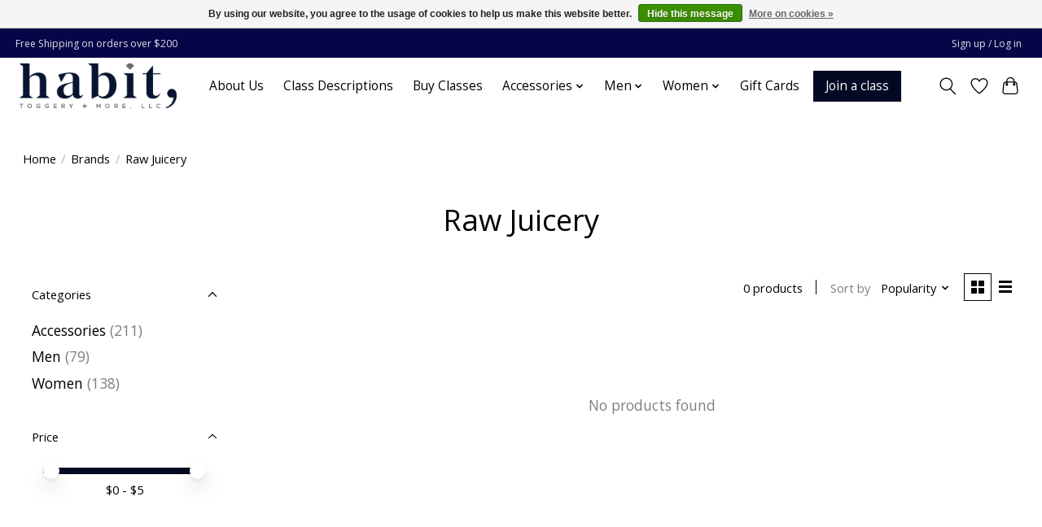

--- FILE ---
content_type: text/javascript;charset=utf-8
request_url: https://www.habitmt.com/services/stats/pageview.js
body_size: -413
content:
// SEOshop 31-01-2026 16:27:07